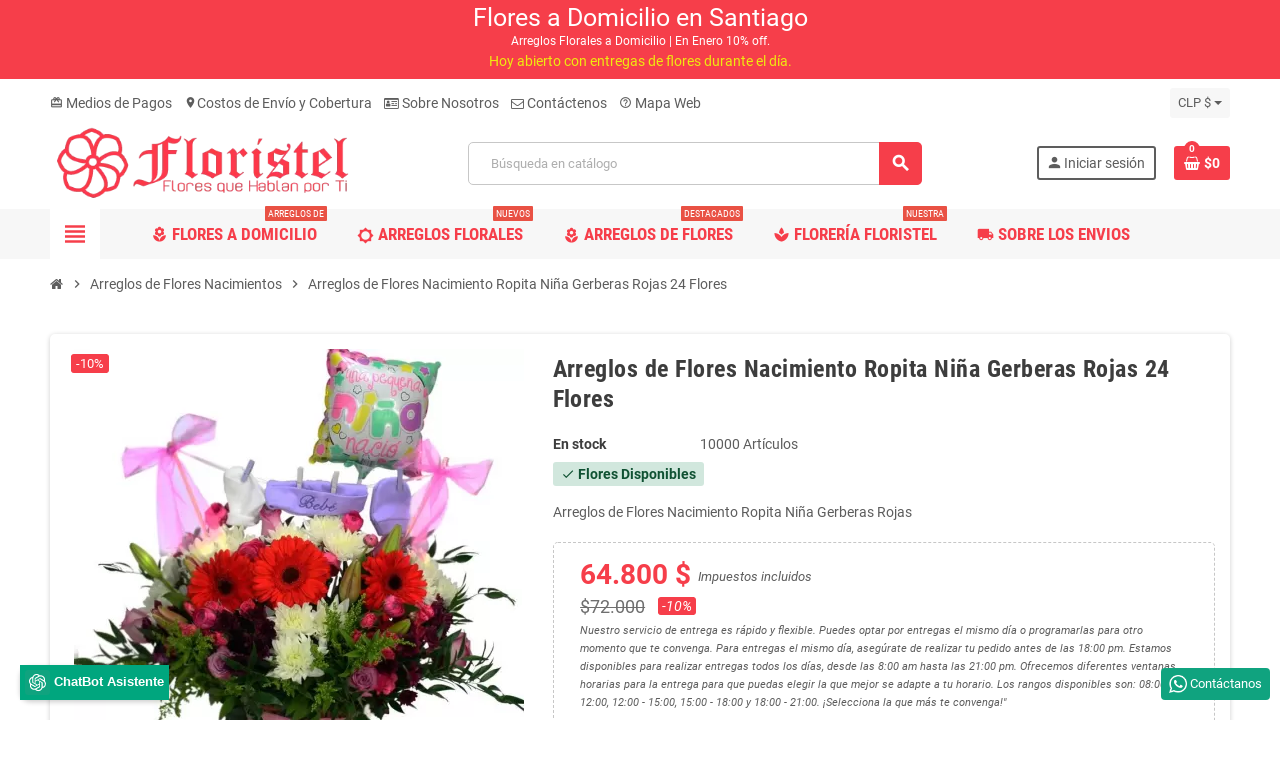

--- FILE ---
content_type: text/html; charset=utf-8
request_url: https://floristel.cl/module/zonemegamenu/menuDropdownContent
body_size: 5864
content:
{"9":"<div class=\"dropdown-wrapper\"><div class=\"dropdown-bgimage\"><\/div><div class=\"dropdown-content acot5  \" data-id-dropdown=\"8\"><div class=\"content-grid acategory-content \"><div class=\"aitem\"><p class=\"category-thumb\"><a href=\"https:\/\/floristel.cl\/tulipanes\" title=\"Tulipanes\"><img class=\"img-fluid brightness-hover\" src=\"https:\/\/floristel.cl\/c\/56-category_medium\/tulipanes.jpg\" alt=\"Tulipanes a Domicilio en Santiago | Tulipanes Frescos y Elegantes\" width=\"200\" height=\"80\"\/><\/a><\/p><p class=\"category-title h5\"><a href=\"https:\/\/floristel.cl\/tulipanes\"><span>Tulipanes<\/span><\/a><\/p><\/div><div class=\"aitem\"><p class=\"category-thumb\"><a href=\"https:\/\/floristel.cl\/ramos-de-rosas-rojas\" title=\"Ramos de Rosas Rojas\"><img class=\"img-fluid brightness-hover\" src=\"https:\/\/floristel.cl\/c\/41-category_medium\/ramos-de-rosas-rojas.jpg\" alt=\"Ramos de Rosas Rojas a Domicilio | Ramos de Rosas Rojas Elegancia Garantizada\" width=\"200\" height=\"80\"\/><\/a><\/p><p class=\"category-title h5\"><a href=\"https:\/\/floristel.cl\/ramos-de-rosas-rojas\"><span>Ramos de Rosas Rojas<\/span><\/a><\/p><\/div><div class=\"aitem\"><p class=\"category-thumb\"><a href=\"https:\/\/floristel.cl\/ramos-de-rosas-rosadas\" title=\"Ramos de Rosas Rosadas\"><img class=\"img-fluid brightness-hover\" src=\"https:\/\/floristel.cl\/c\/43-category_medium\/ramos-de-rosas-rosadas.jpg\" alt=\"Ramos de Rosas Rosadas a Domicilio | Ramos de Rosas Rosadas Elegancia Garantizada.\" width=\"200\" height=\"80\"\/><\/a><\/p><p class=\"category-title h5\"><a href=\"https:\/\/floristel.cl\/ramos-de-rosas-rosadas\"><span>Ramos de Rosas Rosadas<\/span><\/a><\/p><\/div><div class=\"aitem\"><p class=\"category-thumb\"><a href=\"https:\/\/floristel.cl\/ramos-de-rosas-blancas-\" title=\"Ramos de Rosas Blancas\"><img class=\"img-fluid brightness-hover\" src=\"https:\/\/floristel.cl\/c\/39-category_medium\/ramos-de-rosas-blancas-.jpg\" alt=\"Ramos de Rosas Blancas Ramos blancos elegantes para expresar amor y pureza. Perfectos para regalar en ocasiones especiales.\" width=\"200\" height=\"80\"\/><\/a><\/p><p class=\"category-title h5\"><a href=\"https:\/\/floristel.cl\/ramos-de-rosas-blancas-\"><span>Ramos de Rosas Blancas<\/span><\/a><\/p><\/div><div class=\"aitem\"><p class=\"category-thumb\"><a href=\"https:\/\/floristel.cl\/ramos-de-rosas-amarillas\" title=\"Ramos de Rosas Amarillas\"><img class=\"img-fluid brightness-hover\" src=\"https:\/\/floristel.cl\/c\/47-category_medium\/ramos-de-rosas-amarillas.jpg\" alt=\"\ud83c\udf39\ud83c\udf39\ud83c\udf39\ud83c\udf39\ud83c\udf39 Ramos de Rosas Amarillas \ud83c\udf39\ud83c\udf39\ud83c\udf39\ud83c\udf39\ud83c\udf39 Obt\u00e9n hermosos ramos de flores amarillas para hacer sonre\u00edr a tus seres queridos \ud83d\ude0a\u2728 \u00a1Te encantar\u00e1n! \ud83c\udf3c\ud83c\udf3c\ud83c\udf3c\" width=\"200\" height=\"80\"\/><\/a><\/p><p class=\"category-title h5\"><a href=\"https:\/\/floristel.cl\/ramos-de-rosas-amarillas\"><span>Ramos de Rosas Amarillas<\/span><\/a><\/p><\/div><div class=\"aitem\"><p class=\"category-thumb\"><a href=\"https:\/\/floristel.cl\/floreros-con-rosas\" title=\"Floreros con Rosas\"><img class=\"img-fluid brightness-hover\" src=\"https:\/\/floristel.cl\/c\/15-category_medium\/floreros-con-rosas.jpg\" alt=\"Floreros con Rosas a Domicilio | Floreros con Rosas Entregas en Santiago\" width=\"200\" height=\"80\"\/><\/a><\/p><p class=\"category-title h5\"><a href=\"https:\/\/floristel.cl\/floreros-con-rosas\"><span>Floreros con Rosas<\/span><\/a><\/p><\/div><div class=\"aitem\"><p class=\"category-thumb\"><a href=\"https:\/\/floristel.cl\/cajas-de-rosas-rojas\" title=\"Cajas de Rosas Rojas\"><img class=\"img-fluid brightness-hover\" src=\"https:\/\/floristel.cl\/c\/17-category_medium\/cajas-de-rosas-rojas.jpg\" alt=\"Cajas de \ud83c\udf39 rojas \ud83c\udf81 \u00a1Regala amor! \ud83c\udf39 Aprovecha nuestras ofertas \ud83d\udc95\ud83d\udd25. \u00a1Haz feliz a alguien hoy! \ud83e\udd70\ud83d\ude0d#RosasRojas\" width=\"200\" height=\"80\"\/><\/a><\/p><p class=\"category-title h5\"><a href=\"https:\/\/floristel.cl\/cajas-de-rosas-rojas\"><span>Cajas de Rosas Rojas<\/span><\/a><\/p><\/div><div class=\"aitem\"><p class=\"category-thumb\"><a href=\"https:\/\/floristel.cl\/cajas-de-rosas-blancas\" title=\"Cajas de Rosas Blancas\"><img class=\"img-fluid brightness-hover\" src=\"https:\/\/floristel.cl\/c\/18-category_medium\/cajas-de-rosas-blancas.jpg\" alt=\"\ud83d\udc90 Cajas de \ud83c\udf39 blancas \ud83d\udc90 CAjas de rosas blancas a domicilio\" width=\"200\" height=\"80\"\/><\/a><\/p><p class=\"category-title h5\"><a href=\"https:\/\/floristel.cl\/cajas-de-rosas-blancas\"><span>Cajas de Rosas Blancas<\/span><\/a><\/p><\/div><div class=\"aitem\"><p class=\"category-thumb\"><a href=\"https:\/\/floristel.cl\/cajas-de-rosas-rosadas\" title=\"Cajas de Rosas Rosadas\"><img class=\"img-fluid brightness-hover\" src=\"https:\/\/floristel.cl\/c\/27-category_medium\/cajas-de-rosas-rosadas.jpg\" alt=\"\ud83c\udf38 Cajas de \ud83c\udf39 rosadas \ud83c\udf81\u2728 cajas de rosas rosadas a domicilio\" width=\"200\" height=\"80\"\/><\/a><\/p><p class=\"category-title h5\"><a href=\"https:\/\/floristel.cl\/cajas-de-rosas-rosadas\"><span>Cajas de Rosas Rosadas<\/span><\/a><\/p><\/div><div class=\"aitem\"><p class=\"category-thumb\"><a href=\"https:\/\/floristel.cl\/cajas-de-rosas-damasco\" title=\"Cajas de Rosas Damasco\"><img class=\"img-fluid brightness-hover\" src=\"https:\/\/floristel.cl\/c\/28-category_medium\/cajas-de-rosas-damasco.jpg\" alt=\"\ud83c\udf39\ud83c\udf81 Regala encantadoras cajas de rosas Damasco. Perfectas para expresar amor y emociones. \ud83c\udf39\ud83d\udc9d \u00a1Sorprende a tus seres queridos! \ud83c\udf81\u2728\" width=\"200\" height=\"80\"\/><\/a><\/p><p class=\"category-title h5\"><a href=\"https:\/\/floristel.cl\/cajas-de-rosas-damasco\"><span>Cajas de Rosas Damasco<\/span><\/a><\/p><\/div><div class=\"aitem\"><p class=\"category-thumb\"><a href=\"https:\/\/floristel.cl\/cajas-de-rosas-circus\" title=\"Cajas de Rosas Circus\"><img class=\"img-fluid brightness-hover\" src=\"https:\/\/floristel.cl\/c\/29-category_medium\/cajas-de-rosas-circus.jpg\" alt=\"Cajas de Rosas Circus \ud83c\udf39\ud83d\udc83\ud83c\udfaa Descubre nuestras espectaculares cajas de rosas en Circus. \u00a1Ven y enam\u00f3rate de nuestros hermosos arreglos! \ud83e\udd73\u2728\" width=\"200\" height=\"80\"\/><\/a><\/p><p class=\"category-title h5\"><a href=\"https:\/\/floristel.cl\/cajas-de-rosas-circus\"><span>Cajas de Rosas Circus<\/span><\/a><\/p><\/div><div class=\"aitem\"><p class=\"category-thumb\"><a href=\"https:\/\/floristel.cl\/cajas-de-rosas-amarillas\" title=\"Cajas de Rosas Amarillas\"><img class=\"img-fluid brightness-hover\" src=\"https:\/\/floristel.cl\/c\/30-category_medium\/cajas-de-rosas-amarillas.jpg\" alt=\"Cajas de Rosas Amarillas \ud83c\udf3c\ud83d\udce6 Cajas de \ud83c\udf39\ud83c\udf3c amarillas. \ud83c\udf3b Entrega a domicilio \ud83d\ude9a\ud83c\udf3a. \u00a1Sorprende a alguien especial! \ud83d\ude0d\ud83c\udf37\u2728 \u00a1Ordena hoy mismo!\" width=\"200\" height=\"80\"\/><\/a><\/p><p class=\"category-title h5\"><a href=\"https:\/\/floristel.cl\/cajas-de-rosas-amarillas\"><span>Cajas de Rosas Amarillas<\/span><\/a><\/p><\/div><div class=\"aitem\"><p class=\"category-thumb\"><a href=\"https:\/\/floristel.cl\/cajas-de-rosas-mix-rojas-y-blancas\" title=\"Cajas de Rosas Mix Rojas y Blancas\"><img class=\"img-fluid brightness-hover\" src=\"https:\/\/floristel.cl\/c\/38-category_medium\/cajas-de-rosas-mix-rojas-y-blancas.jpg\" alt=\"Cajas de \ud83c\udf39 Mix Rojas y Blancas. \ud83c\udf81\ud83c\udf39 Disponibles en varios tama\u00f1os y dise\u00f1os. \u00a1Regala amor y elegancia! \u2728\ud83d\udc96 Env\u00edo r\u00e1pido y seguro.\" width=\"200\" height=\"80\"\/><\/a><\/p><p class=\"category-title h5\"><a href=\"https:\/\/floristel.cl\/cajas-de-rosas-mix-rojas-y-blancas\"><span>Cajas de Rosas Mix Rojas y Blancas<\/span><\/a><\/p><\/div><div class=\"aitem\"><p class=\"category-thumb\"><a href=\"https:\/\/floristel.cl\/cajas-de-rosas-mix-blancas-y-rosadas\" title=\"Cajas de Rosas Mix Blancas y Rosadas\"><img class=\"img-fluid brightness-hover\" src=\"https:\/\/floristel.cl\/c\/42-category_medium\/cajas-de-rosas-mix-blancas-y-rosadas.jpg\" alt=\"\ud83c\udf39\ud83d\udc90 Hermosas cajas de Rosas Mix Blancas y Rosadas disponibles ahora. \u00a1Regala amor y alegr\u00eda! \ud83c\udf81\ud83d\ude0d\" width=\"200\" height=\"80\"\/><\/a><\/p><p class=\"category-title h5\"><a href=\"https:\/\/floristel.cl\/cajas-de-rosas-mix-blancas-y-rosadas\"><span>Cajas de Rosas Mix Blancas y Rosadas<\/span><\/a><\/p><\/div><div class=\"aitem\"><p class=\"category-thumb\"><a href=\"https:\/\/floristel.cl\/ramos-de-flores\" title=\"Ramos de Flores\"><img class=\"img-fluid brightness-hover\" src=\"https:\/\/floristel.cl\/c\/16-category_medium\/ramos-de-flores.jpg\" alt=\"Ramos de Flores a Domicilio en Santiago | Ramos de Flores Para cada Ocasi\u00f3n\" width=\"200\" height=\"80\"\/><\/a><\/p><p class=\"category-title h5\"><a href=\"https:\/\/floristel.cl\/ramos-de-flores\"><span>Ramos de Flores<\/span><\/a><\/p><\/div><div class=\"aitem\"><p class=\"category-thumb\"><a href=\"https:\/\/floristel.cl\/ramos-de-novia\" title=\"Ramos de Novia\"><img class=\"img-fluid brightness-hover\" src=\"https:\/\/floristel.cl\/c\/55-category_medium\/ramos-de-novia.jpg\" alt=\"Ramos de Novia ? \u00a1Embellece tu d\u00eda especial con hermosos arreglos florales! ?\" width=\"200\" height=\"80\"\/><\/a><\/p><p class=\"category-title h5\"><a href=\"https:\/\/floristel.cl\/ramos-de-novia\"><span>Ramos de Novia<\/span><\/a><\/p><\/div><div class=\"aitem\"><p class=\"category-thumb\"><a href=\"https:\/\/floristel.cl\/floreros-con-flores\" title=\"Floreros con Flores\"><img class=\"img-fluid brightness-hover\" src=\"https:\/\/floristel.cl\/c\/33-category_medium\/floreros-con-flores.jpg\" alt=\"\ud83c\udf38\ud83c\udffa Floreros con Flores \ud83c\udf3a\ud83c\udffa \u00a1Agrega color y alegr\u00eda a tu hogar con estos lindos arreglos! \ud83c\udf3c\ud83c\udf37\ud83c\udf3c \u00a1Decora con estilo! \ud83c\udf38\ud83c\udf3a\ud83c\udf38\ud83c\udffa\" width=\"200\" height=\"80\"\/><\/a><\/p><p class=\"category-title h5\"><a href=\"https:\/\/floristel.cl\/floreros-con-flores\"><span>Floreros con Flores<\/span><\/a><\/p><\/div><div class=\"aitem\"><p class=\"category-thumb\"><a href=\"https:\/\/floristel.cl\/canastillos-con-rosas\" title=\"Canastillos Con Rosas\"><img class=\"img-fluid brightness-hover\" src=\"https:\/\/floristel.cl\/c\/37-category_medium\/canastillos-con-rosas.jpg\" alt=\"\ud83c\udf39\ud83e\uddfa Los canastillos con rosas son hermosas opciones de regalo. \ud83c\udf81\ud83c\udf3c Ideal para expresar amor y alegr\u00eda en ocasiones especiales. \u2728\ud83d\udc8c \u00a1Sorprende a alguien hoy! \ud83d\udc90\u2764\ufe0f\" width=\"200\" height=\"80\"\/><\/a><\/p><p class=\"category-title h5\"><a href=\"https:\/\/floristel.cl\/canastillos-con-rosas\"><span>Canastillos Con Rosas<\/span><\/a><\/p><\/div><div class=\"aitem\"><p class=\"category-thumb\"><a href=\"https:\/\/floristel.cl\/canastillos-con-flores\" title=\"Canastillos Con Flores\"><img class=\"img-fluid brightness-hover\" src=\"https:\/\/floristel.cl\/c\/36-category_medium\/canastillos-con-flores.jpg\" alt=\"\ud83c\udf3c\ud83c\udf38\u00a1Decora tus espacios con canastillos llenos de flores!\ud83c\udf3a\ud83c\udf37Dale vida y color a tu hogar con el aroma y la belleza de la naturaleza. \ud83c\udfe1\u2728\ud83c\udf3c\ud83c\udf38\" width=\"200\" height=\"80\"\/><\/a><\/p><p class=\"category-title h5\"><a href=\"https:\/\/floristel.cl\/canastillos-con-flores\"><span>Canastillos Con Flores<\/span><\/a><\/p><\/div><\/div><\/div><\/div>","10":"<div class=\"dropdown-wrapper\"><div class=\"dropdown-bgimage\"><\/div><div class=\"dropdown-content acot5  \" data-id-dropdown=\"9\"><div class=\"ahtml-content typo\"><h1 style=\"text-align: justify;\"><span style=\"color: #f25252;\">Qui\u00e9nes Somos: Floristel.cl<\/span>\u00a0<\/h1><h1 style=\"text-align: justify;\">Tu Opci\u00f3n de Flores a Domicilio en Santiago de Chile<\/h1><p style=\"text-align: justify;\">En Floristel.cl, nos enorgullecemos de ser tu destino confiable para expresar emociones y alegrar momentos especiales a trav\u00e9s de hermosos arreglos florales. Somos una florister\u00eda con pasi\u00f3n por las flores y una dedicaci\u00f3n inquebrantable para brindar el mejor servicio de entrega a domicilio en Santiago de Chile. Nuestra misi\u00f3n es convertir cada entrega en un gesto significativo y memorias inolvidables.<\/p><h2 style=\"text-align: justify;\">Nuestra Pasi\u00f3n por las Flores<\/h2><p style=\"text-align: justify;\">Cada flor cuenta una historia, y en Floristel.cl, creemos en el poder de esas historias para conectar corazones. Nuestra pasi\u00f3n por las flores nos impulsa a seleccionar cuidadosamente cada p\u00e9talo y hoja para crear arreglos que transmitan emociones genuinas, desde la alegr\u00eda desbordante de los cumplea\u00f1os hasta la elegancia serena de los momentos conmemorativos.<\/p><h2 style=\"text-align: justify;\">Compromiso con la Calidad<\/h2><p style=\"text-align: justify;\">Entendemos la importancia de la calidad en cada detalle. Por eso, trabajamos en estrecha colaboraci\u00f3n con los mejores cultivadores y proveedores de flores, asegurando que cada arreglo sea una obra de arte fresca y deslumbrante. Nuestro equipo de dise\u00f1adores florales expertos se esfuerza por crear composiciones \u00fanicas que reflejen la belleza natural de las flores.<\/p><h2 style=\"text-align: justify;\">Entregas a Domicilio en Santiago de Chile<\/h2><p style=\"text-align: justify;\">En Floristel.cl, comprendemos lo significativo que es el tiempo y la puntualidad, especialmente en ocasiones especiales. Nuestro servicio de entrega a domicilio en Santiago de Chile se compromete a llevar tus sentimientos justo a la puerta de tus seres queridos en el momento adecuado. Ya sea un ramo para expresar amor, un arreglo para felicitar o una corona para honrar, estamos aqu\u00ed para garantizar que tu gesto llegue con impacto y emoci\u00f3n.<\/p><h2 style=\"text-align: justify;\">Variedad para Todas las Ocasiones<\/h2><p style=\"text-align: justify;\">No importa la ocasi\u00f3n, tenemos el arreglo floral perfecto para transmitir tus sentimientos. Desde aniversarios y graduaciones hasta nacimientos y disculpas, nuestra colecci\u00f3n vers\u00e1til de arreglos florales abarca todo el espectro de emociones humanas. Cada dise\u00f1o es una manifestaci\u00f3n art\u00edstica de tus deseos y pensamientos, listo para iluminar el d\u00eda de alguien.<\/p><h2 style=\"text-align: justify;\">Experencia Personalizada<\/h2><p style=\"text-align: justify;\">En Floristel.cl, comprendemos que cada cliente es \u00fanico, al igual que cada flor. Nuestro equipo se compromete a brindar una experiencia de compra personalizada, escuchando tus preferencias y necesidades para crear arreglos que reflejen tu estilo y mensaje. Tu satisfacci\u00f3n es nuestra prioridad, y nos esforzamos por superar tus expectativas en cada interacci\u00f3n.<\/p><p style=\"text-align: justify;\">En Floristel.cl, no solo vendemos flores; creamos conexiones, compartimos momentos y cultivamos alegr\u00eda a trav\u00e9s de nuestros arreglos florales excepcionales. \u00danete a nosotros en este viaje de belleza floral y expresi\u00f3n emocional.<\/p><\/div><\/div><\/div>","11":"<div class=\"dropdown-wrapper\"><div class=\"dropdown-bgimage\"><\/div><div class=\"dropdown-content acot5  \" data-id-dropdown=\"10\"><div class=\"content-grid acategory-content yesimage-nosub\"><div class=\"aitem\"><p class=\"category-thumb\"><a href=\"https:\/\/floristel.cl\/ramos-de-novia\" title=\"Ramos de Novia\"><img class=\"img-fluid brightness-hover\" src=\"https:\/\/floristel.cl\/c\/55-category_medium\/ramos-de-novia.jpg\" alt=\"Ramos de Novia ? \u00a1Embellece tu d\u00eda especial con hermosos arreglos florales! ?\" width=\"200\" height=\"80\"\/><\/a><\/p><p class=\"category-title h5\"><a href=\"https:\/\/floristel.cl\/ramos-de-novia\"><span>Ramos de Novia<\/span><\/a><\/p><\/div><div class=\"aitem\"><p class=\"category-thumb\"><a href=\"https:\/\/floristel.cl\/floreros-con-flores\" title=\"Floreros con Flores\"><img class=\"img-fluid brightness-hover\" src=\"https:\/\/floristel.cl\/c\/33-category_medium\/floreros-con-flores.jpg\" alt=\"\ud83c\udf38\ud83c\udffa Floreros con Flores \ud83c\udf3a\ud83c\udffa \u00a1Agrega color y alegr\u00eda a tu hogar con estos lindos arreglos! \ud83c\udf3c\ud83c\udf37\ud83c\udf3c \u00a1Decora con estilo! \ud83c\udf38\ud83c\udf3a\ud83c\udf38\ud83c\udffa\" width=\"200\" height=\"80\"\/><\/a><\/p><p class=\"category-title h5\"><a href=\"https:\/\/floristel.cl\/floreros-con-flores\"><span>Floreros con Flores<\/span><\/a><\/p><\/div><div class=\"aitem\"><p class=\"category-thumb\"><a href=\"https:\/\/floristel.cl\/canastillos-con-rosas\" title=\"Canastillos Con Rosas\"><img class=\"img-fluid brightness-hover\" src=\"https:\/\/floristel.cl\/c\/37-category_medium\/canastillos-con-rosas.jpg\" alt=\"\ud83c\udf39\ud83e\uddfa Los canastillos con rosas son hermosas opciones de regalo. \ud83c\udf81\ud83c\udf3c Ideal para expresar amor y alegr\u00eda en ocasiones especiales. \u2728\ud83d\udc8c \u00a1Sorprende a alguien hoy! \ud83d\udc90\u2764\ufe0f\" width=\"200\" height=\"80\"\/><\/a><\/p><p class=\"category-title h5\"><a href=\"https:\/\/floristel.cl\/canastillos-con-rosas\"><span>Canastillos Con Rosas<\/span><\/a><\/p><\/div><div class=\"aitem\"><p class=\"category-thumb\"><a href=\"https:\/\/floristel.cl\/canastillos-con-flores\" title=\"Canastillos Con Flores\"><img class=\"img-fluid brightness-hover\" src=\"https:\/\/floristel.cl\/c\/36-category_medium\/canastillos-con-flores.jpg\" alt=\"\ud83c\udf3c\ud83c\udf38\u00a1Decora tus espacios con canastillos llenos de flores!\ud83c\udf3a\ud83c\udf37Dale vida y color a tu hogar con el aroma y la belleza de la naturaleza. \ud83c\udfe1\u2728\ud83c\udf3c\ud83c\udf38\" width=\"200\" height=\"80\"\/><\/a><\/p><p class=\"category-title h5\"><a href=\"https:\/\/floristel.cl\/canastillos-con-flores\"><span>Canastillos Con Flores<\/span><\/a><\/p><\/div><div class=\"aitem\"><p class=\"category-thumb\"><a href=\"https:\/\/floristel.cl\/arreglos-de-flores-condolencias\" title=\"Arreglos de Flores Condolencias\"><img class=\"img-fluid brightness-hover\" src=\"https:\/\/floristel.cl\/c\/20-category_medium\/arreglos-de-flores-condolencias.jpg\" alt=\"Arreglos de Flores para Condolencias a Domicilio en Santiago, Flores para Condolencias\" width=\"200\" height=\"80\"\/><\/a><\/p><p class=\"category-title h5\"><a href=\"https:\/\/floristel.cl\/arreglos-de-flores-condolencias\"><span>Arreglos de Flores Condolencias<\/span><\/a><\/p><\/div><div class=\"aitem\"><p class=\"category-thumb\"><a href=\"https:\/\/floristel.cl\/arreglos-de-flores-cumpleanos\" title=\"Arreglos de Flores Cumplea\u00f1os\"><img class=\"img-fluid brightness-hover\" src=\"https:\/\/floristel.cl\/c\/21-category_medium\/arreglos-de-flores-cumpleanos.jpg\" alt=\"\ud83c\udf81 \u00a1Arreglos florales para cumplea\u00f1os! \ud83c\udf38\ud83d\udc90 Sorprende con hermosas flores en su d\u00eda especial. \ud83c\udf89\ud83e\udd73 \u00a1Regala alegr\u00eda y color! \ud83c\udf3b\ud83c\udf37 Entrega a domicilio en toda la ciudad. \ud83d\ude9a\ud83c\udfe0 \u00a1Ordena ahora! \ud83d\ude0a\ud83c\udf88\" width=\"200\" height=\"80\"\/><\/a><\/p><p class=\"category-title h5\"><a href=\"https:\/\/floristel.cl\/arreglos-de-flores-cumpleanos\"><span>Arreglos de Flores Cumplea\u00f1os<\/span><\/a><\/p><\/div><div class=\"aitem\"><p class=\"category-thumb\"><a href=\"https:\/\/floristel.cl\/arreglos-de-flores-aniversarios\" title=\"Arreglos de Flores Aniversarios\"><img class=\"img-fluid brightness-hover\" src=\"https:\/\/floristel.cl\/c\/32-category_medium\/arreglos-de-flores-aniversarios.jpg\" alt=\"\ud83c\udf3a\ud83c\udf89 \u00a1Celebra tu aniversario con elegantes arreglos florales! \ud83c\udf89\ud83c\udf3a \u00a1Regala alegr\u00eda y amor a tu pareja en este d\u00eda especial! \ud83d\udc90\ud83d\udc96 Vis\u00edtanos hoy mismo.\" width=\"200\" height=\"80\"\/><\/a><\/p><p class=\"category-title h5\"><a href=\"https:\/\/floristel.cl\/arreglos-de-flores-aniversarios\"><span>Arreglos de Flores Aniversarios<\/span><\/a><\/p><\/div><div class=\"aitem\"><p class=\"category-thumb\"><a href=\"https:\/\/floristel.cl\/arreglos-de-flores-nacimientos\" title=\"Arreglos de Flores Nacimientos\"><img class=\"img-fluid brightness-hover\" src=\"https:\/\/floristel.cl\/c\/31-category_medium\/arreglos-de-flores-nacimientos.jpg\" alt=\"Arreglos de Flores para Nacimientos | Flores para Nacimientos a Domicilio en Santiago\" width=\"200\" height=\"80\"\/><\/a><\/p><p class=\"category-title h5\"><a href=\"https:\/\/floristel.cl\/arreglos-de-flores-nacimientos\"><span>Arreglos de Flores Nacimientos<\/span><\/a><\/p><\/div><div class=\"aitem\"><p class=\"category-thumb\"><a href=\"https:\/\/floristel.cl\/bombones-de-chocolate\" title=\"Bombones de Chocolate\"><img class=\"img-fluid brightness-hover\" src=\"https:\/\/floristel.cl\/c\/22-category_medium\/bombones-de-chocolate.jpg\" alt=\"\ud83c\udf6b Bombones de Chocolate \ud83c\udf6c \u00a1Deliciosos y tentadores! Un placer irresistible para endulzar tus momentos. \ud83e\udd70 #chocolate #dulces\" width=\"200\" height=\"80\"\/><\/a><\/p><p class=\"category-title h5\"><a href=\"https:\/\/floristel.cl\/bombones-de-chocolate\"><span>Bombones de Chocolate<\/span><\/a><\/p><\/div><div class=\"aitem\"><p class=\"category-thumb\"><a href=\"https:\/\/floristel.cl\/licores-vinos-y-champagnes\" title=\"Licores Vinos y Champagnes\"><img class=\"img-fluid brightness-hover\" src=\"https:\/\/floristel.cl\/c\/34-category_medium\/licores-vinos-y-champagnes.jpg\" alt=\"\ud83c\udf77\ud83c\udf7e Licores, vinos y champagnes \ud83e\udd42 \u00a1La mejor selecci\u00f3n para tus celebraciones! \ud83c\udf89 Descubre nuestra amplia variedad de bebidas de calidad. \ud83c\udf47\ud83c\udf7e\u2728 \u00a1Salud! \ud83e\udd42\" width=\"200\" height=\"80\"\/><\/a><\/p><p class=\"category-title h5\"><a href=\"https:\/\/floristel.cl\/licores-vinos-y-champagnes\"><span>Licores Vinos y Champagnes<\/span><\/a><\/p><\/div><div class=\"aitem\"><p class=\"category-thumb\"><a href=\"https:\/\/floristel.cl\/peluches\" title=\"Peluches\"><img class=\"img-fluid brightness-hover\" src=\"https:\/\/floristel.cl\/c\/26-category_medium\/peluches.jpg\" alt=\"\ud83e\uddf8 Los peluches son adorables y suaves \ud83d\udc3b \u00a1Me encantan! \ud83d\udc95\" width=\"200\" height=\"80\"\/><\/a><\/p><p class=\"category-title h5\"><a href=\"https:\/\/floristel.cl\/peluches\"><span>Peluches<\/span><\/a><\/p><\/div><div class=\"aitem\"><p class=\"category-thumb\"><a href=\"https:\/\/floristel.cl\/globos-para-la-ocasion\" title=\"Globos para la Ocasi\u00f3n\"><img class=\"img-fluid brightness-hover\" src=\"https:\/\/floristel.cl\/c\/23-category_medium\/globos-para-la-ocasion.jpg\" alt=\"\ud83c\udf88\ud83c\udf89 \u00a1Los globos perfectos para cualquier ocasi\u00f3n! \ud83e\udd73\ud83c\udf8a \u00a1Agrega alegr\u00eda y diversi\u00f3n con nuestros coloridos globos! \ud83c\udf08\ud83c\udf88 \u00a1Celebremos juntos! \ud83c\udf89\ud83e\udd73\" width=\"200\" height=\"80\"\/><\/a><\/p><p class=\"category-title h5\"><a href=\"https:\/\/floristel.cl\/globos-para-la-ocasion\"><span>Globos para la Ocasi\u00f3n<\/span><\/a><\/p><\/div><div class=\"aitem\"><p class=\"category-thumb\"><a href=\"https:\/\/floristel.cl\/arreglos-de-flores-dia-de-la-mujer\" title=\"Arreglos de flores D\u00eda de la Mujer\"><img class=\"img-fluid brightness-hover\" src=\"https:\/\/floristel.cl\/c\/52-category_medium\/arreglos-de-flores-dia-de-la-mujer.jpg\" alt=\"\ud83c\udf38 \u00a1Celebra el D\u00eda de la Mujer con hermosos arreglos de flores! \ud83c\udf37 Sorprende a las mujeres especiales en tu vida con este regalo \u00fanico. \ud83c\udf81\ud83d\udc90\u2728\" width=\"200\" height=\"80\"\/><\/a><\/p><p class=\"category-title h5\"><a href=\"https:\/\/floristel.cl\/arreglos-de-flores-dia-de-la-mujer\"><span>Arreglos de flores D\u00eda de la Mujer<\/span><\/a><\/p><\/div><div class=\"aitem\"><p class=\"category-thumb\"><a href=\"https:\/\/floristel.cl\/flores-d\u00eda-de-la-secretaria\" title=\"Flores d\u00eda de la Secretaria\"><img class=\"img-fluid brightness-hover\" src=\"https:\/\/floristel.cl\/c\/49-category_medium\/flores-d\u00eda-de-la-secretaria.jpg\" alt=\"\ud83c\udf3c \u00a1Celebra el d\u00eda de la Secretaria con hermosos arreglos de flores! \ud83c\udf38\ud83c\udf3a\ud83c\udf3c Homenajea su dedicaci\u00f3n y agrad\u00e9celes su trabajo incansable. \ud83d\ude4f\ud83d\udc90 \u00a1Ordena ahora y sorpr\u00e9ndelas! \ud83c\udf89\ud83d\ude0a #D\u00edaDeLaSecretaria\" width=\"200\" height=\"80\"\/><\/a><\/p><p class=\"category-title h5\"><a href=\"https:\/\/floristel.cl\/flores-d\u00eda-de-la-secretaria\"><span>Flores d\u00eda de la Secretaria<\/span><\/a><\/p><\/div><div class=\"aitem\"><p class=\"category-thumb\"><a href=\"https:\/\/floristel.cl\/arreglos-de-flores-dia-del-amor\" title=\"Arreglos de Flores D\u00eda del Amor\"><img class=\"img-fluid brightness-hover\" src=\"https:\/\/floristel.cl\/c\/50-category_medium\/arreglos-de-flores-dia-del-amor.jpg\" alt=\"\ud83c\udf39 Hermosos arreglos de flores para el D\u00eda del Amor \u2764\ufe0f \u00a1Sorprende a tu ser querido con un regalo floral \u00fanico! \ud83c\udf37\ud83c\udf3a\ud83c\udf3c Entrega a domicilio disponible. \ud83d\ude9a\ud83d\udc95 #AmorConFlores\" width=\"200\" height=\"80\"\/><\/a><\/p><p class=\"category-title h5\"><a href=\"https:\/\/floristel.cl\/arreglos-de-flores-dia-del-amor\"><span>Arreglos de Flores D\u00eda del Amor<\/span><\/a><\/p><\/div><div class=\"aitem\"><p class=\"category-thumb\"><a href=\"https:\/\/floristel.cl\/arreglos-de-flores-dia-de-la-madre\" title=\"Arreglos de Flores D\u00eda de la Madre\"><img class=\"img-fluid brightness-hover\" src=\"https:\/\/floristel.cl\/c\/51-category_medium\/arreglos-de-flores-dia-de-la-madre.jpg\" alt=\"\ud83c\udf38 Regala un hermoso arreglo de flores para el D\u00eda de la Madre. Hazla sentir especial y llena de amor. \ud83d\udc90\u2728 \u00a1Sorpr\u00e9ndela ahora! \ud83c\udf81\ud83c\udf37\" width=\"200\" height=\"80\"\/><\/a><\/p><p class=\"category-title h5\"><a href=\"https:\/\/floristel.cl\/arreglos-de-flores-dia-de-la-madre\"><span>Arreglos de Flores D\u00eda de la Madre<\/span><\/a><\/p><\/div><div class=\"aitem\"><p class=\"category-thumb\"><a href=\"https:\/\/floristel.cl\/regalos-dia-del-padre\" title=\"Regalos d\u00eda del Padre\"><img class=\"img-fluid brightness-hover\" src=\"https:\/\/floristel.cl\/c\/53-category_medium\/regalos-dia-del-padre.jpg\" alt=\"\ud83c\udf81 Sorprende a pap\u00e1 en su d\u00eda con regalos especiales \ud83d\udc68\u200d\ud83d\udc67\u200d\ud83d\udc66 Personaliza una taza \ud83c\udf75, elige una camiseta \ud83d\udc55 o reg\u00e1lale una experiencia inolvidable \ud83d\udcab \u00a1Felicidades a todos los pap\u00e1s! \ud83c\udf89\" width=\"200\" height=\"80\"\/><\/a><\/p><p class=\"category-title h5\"><a href=\"https:\/\/floristel.cl\/regalos-dia-del-padre\"><span>Regalos d\u00eda del Padre<\/span><\/a><\/p><\/div><\/div><\/div><\/div>","12":"<div class=\"dropdown-wrapper\"><div class=\"dropdown-bgimage\"><\/div><div class=\"dropdown-content acot5  \" data-id-dropdown=\"13\"><div class=\"ahtml-content typo\"><h5 style=\"box-sizing: border-box; line-height: normal; margin-bottom: 0.5rem; margin-top: 0px; font-size: 1.01562rem; color: #3d3d3d; font-family: 'Roboto Condensed', sans-serif; letter-spacing: 0.02em; background-color: #ffffff; outline: none !important;\">Informaci\u00f3n Sobre los Env\u00edos -\u00a0<a href=\"https:\/\/floristel.cl\/entrega\" style=\"box-sizing: border-box; color: #f63e4a; text-decoration-line: none; outline: none !important;\">Ver mas<\/a><\/h5><p style=\"box-sizing: border-box; margin-bottom: 0.625rem; margin-top: 0px; color: #5d5d5d; font-family: Roboto, sans-serif; font-size: 14px; background-color: #ffffff; outline: none !important;\"><\/p><p style=\"box-sizing: border-box; margin-bottom: 0.625rem; margin-top: 0px; color: #5d5d5d; font-family: Roboto, sans-serif; font-size: 14px; background-color: #ffffff; outline: none !important;\"><span class=\"material-icons\" style=\"box-sizing: border-box; overflow-wrap: normal; -webkit-font-smoothing: antialiased; text-rendering: optimizelegibility; font-feature-settings: 'liga'; direction: ltr; display: inline-block; font-family: 'Material Icons'; font-size: inherit; vertical-align: middle; text-wrap-mode: nowrap; width: 1em; height: 1em; line-height: 1; color: red; outline: none !important;\">local_shipping<\/span>\u00a0Programa tu env\u00edo para hoy u otro d\u00eda.<\/p><p style=\"box-sizing: border-box; margin-bottom: 0.625rem; margin-top: 0px; color: #5d5d5d; font-family: Roboto, sans-serif; font-size: 14px; background-color: #ffffff; outline: none !important;\"><span class=\"material-icons\" style=\"box-sizing: border-box; overflow-wrap: normal; -webkit-font-smoothing: antialiased; text-rendering: optimizelegibility; font-feature-settings: 'liga'; direction: ltr; display: inline-block; font-family: 'Material Icons'; font-size: inherit; vertical-align: middle; text-wrap-mode: nowrap; width: 1em; height: 1em; line-height: 1; color: red; outline: none !important;\">monetization_on<\/span>\u00a0Costos de Env\u00edo en Santiago: $5000; en Comunas Rurales: $8000.<\/p><p style=\"box-sizing: border-box; margin-bottom: 0.625rem; margin-top: 0px; color: #5d5d5d; font-family: Roboto, sans-serif; font-size: 14px; background-color: #ffffff; outline: none !important;\"><span class=\"material-icons\" style=\"box-sizing: border-box; overflow-wrap: normal; -webkit-font-smoothing: antialiased; text-rendering: optimizelegibility; font-feature-settings: 'liga'; direction: ltr; display: inline-block; font-family: 'Material Icons'; font-size: inherit; vertical-align: middle; text-wrap-mode: nowrap; width: 1em; height: 1em; line-height: 1; color: red; outline: none !important;\">event<\/span>\u00a0Entregas todos los d\u00edas de 8:00 a 21:00 horas.<\/p><p style=\"box-sizing: border-box; margin-bottom: 0.625rem; margin-top: 0px; color: #5d5d5d; font-family: Roboto, sans-serif; font-size: 14px; background-color: #ffffff; outline: none !important;\"><span class=\"material-icons\" style=\"box-sizing: border-box; overflow-wrap: normal; -webkit-font-smoothing: antialiased; text-rendering: optimizelegibility; font-feature-settings: 'liga'; direction: ltr; display: inline-block; font-family: 'Material Icons'; font-size: inherit; vertical-align: middle; text-wrap-mode: nowrap; width: 1em; height: 1em; line-height: 1; color: red; outline: none !important;\">access_time<\/span>\u00a0Los rangos disponibles son: 08:00 - 12:00, 12:00 - 15:00, 15:00 - 18:00 y 18:00 - 21:00.<\/p><p style=\"box-sizing: border-box; margin-bottom: 0.625rem; margin-top: 0px; color: #5d5d5d; font-family: Roboto, sans-serif; font-size: 14px; background-color: #ffffff; outline: none !important;\"><span class=\"material-icons\" style=\"box-sizing: border-box; overflow-wrap: normal; -webkit-font-smoothing: antialiased; text-rendering: optimizelegibility; font-feature-settings: 'liga'; direction: ltr; display: inline-block; font-family: 'Material Icons'; font-size: inherit; vertical-align: middle; text-wrap-mode: nowrap; width: 1em; height: 1em; line-height: 1; color: red; outline: none !important;\">assignment_turned_in<\/span>\u00a0Se reciben pedidos hasta las 18:00 horas para entrega el mismo d\u00eda.<\/p><p style=\"box-sizing: border-box; margin-bottom: 0.625rem; margin-top: 0px; color: #5d5d5d; font-family: Roboto, sans-serif; font-size: 14px; background-color: #ffffff; outline: none !important;\"><br style=\"box-sizing: border-box; outline: none !important;\"\/><br style=\"box-sizing: border-box; outline: none !important;\"\/><\/p><h5 style=\"box-sizing: border-box; line-height: normal; margin-bottom: 0.5rem; margin-top: 0px; font-size: 1.01562rem; color: #3d3d3d; font-family: 'Roboto Condensed', sans-serif; letter-spacing: 0.02em; background-color: #ffffff; outline: none !important;\">Detalles Personalizados: Tarjeta y Fotoconfirmaci\u00f3n<\/h5><p style=\"box-sizing: border-box; margin-bottom: 0.625rem; margin-top: 0px; color: #5d5d5d; font-family: Roboto, sans-serif; font-size: 14px; background-color: #ffffff; outline: none !important;\"><span class=\"material-icons\" style=\"box-sizing: border-box; overflow-wrap: normal; -webkit-font-smoothing: antialiased; text-rendering: optimizelegibility; font-feature-settings: 'liga'; direction: ltr; display: inline-block; font-family: 'Material Icons'; font-size: inherit; vertical-align: middle; text-wrap-mode: nowrap; width: 1em; height: 1em; line-height: 1; color: red; outline: none !important;\">email<\/span>\u00a0Todos nuestros arreglos florales incluyen una tarjeta personalizada con tu mensaje impreso.<\/p><p style=\"box-sizing: border-box; margin-bottom: 0.625rem; margin-top: 0px; color: #5d5d5d; font-family: Roboto, sans-serif; font-size: 14px; background-color: #ffffff; outline: none !important;\"><span class=\"material-icons\" style=\"box-sizing: border-box; overflow-wrap: normal; -webkit-font-smoothing: antialiased; text-rendering: optimizelegibility; font-feature-settings: 'liga'; direction: ltr; display: inline-block; font-family: 'Material Icons'; font-size: inherit; vertical-align: middle; text-wrap-mode: nowrap; width: 1em; height: 1em; line-height: 1; color: red; outline: none !important;\">photo_camera<\/span>\u00a0Todos los arreglos se entregan con fotoconfirmaci\u00f3n: recibir\u00e1s una foto de tu producto cuando se realice la entrega.<\/p><\/div><\/div><\/div>","13":"<div class=\"dropdown-wrapper\"><div class=\"dropdown-bgimage\"><\/div><div class=\"dropdown-content acot5  \" data-id-dropdown=\"12\"><div class=\"content-grid aproduct-content\"><article class=\"aitem\"><div class=\"product-container\"><div class=\"product-thumbnail\"><a href=\"https:\/\/floristel.cl\/floreros-con-rosas\/florero-de-24-rosas-rojas\"><img src=  \"https:\/\/floristel.cl\/889-home_default\/florero-de-24-rosas-rojas.jpg\" alt=  \"Florero de 24 Rosas Rojas\" title=  \"Florero de 24 Rosas Rojas\" class=  \"img-fluid brightness-hover\" width=  \"280\" height=  \"280\"><\/a><\/div><div class=\"product-name\"><a href=\"https:\/\/floristel.cl\/floreros-con-rosas\/florero-de-24-rosas-rojas\">Florero de 24 Rosas Rojas<\/a><\/div><div class=\"product-price-and-shipping d-flex flex-wrap align-items-center justify-content-center\"><span class=\"price product-price\">$59.400<\/span><span class=\"regular-price\">$66.000<\/span><\/div><\/div><\/article><article class=\"aitem\"><div class=\"product-container\"><div class=\"product-thumbnail\"><a href=\"https:\/\/floristel.cl\/floreros-con-rosas\/florero-de-24-rosas-rojas-y-10-liliums\"><img src=  \"https:\/\/floristel.cl\/941-home_default\/florero-de-24-rosas-rojas-y-10-liliums.jpg\" alt=  \"Florero de 24 Rosas Rojas y Liliums\" title=  \"Florero de 24 Rosas Rojas y 10 Liliums\" class=  \"img-fluid brightness-hover\" width=  \"280\" height=  \"280\"><\/a><\/div><div class=\"product-name\"><a href=\"https:\/\/floristel.cl\/floreros-con-rosas\/florero-de-24-rosas-rojas-y-10-liliums\">Florero de 24 Rosas Rojas y 10 Liliums<\/a><\/div><div class=\"product-price-and-shipping d-flex flex-wrap align-items-center justify-content-center\"><span class=\"price product-price\">$77.400<\/span><span class=\"regular-price\">$86.000<\/span><\/div><\/div><\/article><article class=\"aitem\"><div class=\"product-container\"><div class=\"product-thumbnail\"><a href=\"https:\/\/floristel.cl\/floreros-con-flores\/florero-de-24-rosas-rojas-y-rosadas-y-10-liliums-blancos-mas-flores-mix\"><img src=  \"https:\/\/floristel.cl\/1287-home_default\/florero-de-24-rosas-rojas-y-rosadas-y-10-liliums-blancos-mas-flores-mix.jpg\" alt=  \"Florero de 24 Rosas Rojas y Rosadas y 10 Liliums blancos m\u00e1s flores mix\" title=  \"Florero de 24 Rosas Rojas y Rosadas y 10 Liliums blancos m\u00e1s flores mix\" class=  \"img-fluid brightness-hover\" width=  \"280\" height=  \"280\"><\/a><\/div><div class=\"product-name\"><a href=\"https:\/\/floristel.cl\/floreros-con-flores\/florero-de-24-rosas-rojas-y-rosadas-y-10-liliums-blancos-mas-flores-mix\">Florero de 24 Rosas Rojas y Rosadas y 10 Liliums blancos m\u00e1s flores mix<\/a><\/div><div class=\"product-price-and-shipping d-flex flex-wrap align-items-center justify-content-center\"><span class=\"price product-price\">$77.400<\/span><span class=\"regular-price\">$86.000<\/span><\/div><\/div><\/article><article class=\"aitem\"><div class=\"product-container\"><div class=\"product-thumbnail\"><a href=\"https:\/\/floristel.cl\/floreros-con-rosas\/florero-de-12-rosas-rojas\"><img src=  \"https:\/\/floristel.cl\/885-home_default\/florero-de-12-rosas-rojas.jpg\" alt=  \"Florero de 12 Rosas Rojas\" title=  \"Florero de 12 Rosas Rojas\" class=  \"img-fluid brightness-hover\" width=  \"280\" height=  \"280\"><\/a><\/div><div class=\"product-name\"><a href=\"https:\/\/floristel.cl\/floreros-con-rosas\/florero-de-12-rosas-rojas\">Florero de 12 Rosas Rojas<\/a><\/div><div class=\"product-price-and-shipping d-flex flex-wrap align-items-center justify-content-center\"><span class=\"price product-price\">$37.800<\/span><span class=\"regular-price\">$42.000<\/span><\/div><\/div><\/article><article class=\"aitem\"><div class=\"product-container\"><div class=\"product-thumbnail\"><a href=\"https:\/\/floristel.cl\/floreros-con-rosas\/florero-de-24-rosas-rojas-y-blancas\"><img src=  \"https:\/\/floristel.cl\/1453-home_default\/florero-de-24-rosas-rojas-y-blancas.jpg\" alt=  \"Florero de 24 Rosas Rojas y Blancas\" title=  \"Florero de 24 Rosas Rojas y Blancas\" class=  \"img-fluid brightness-hover\" width=  \"280\" height=  \"280\"><\/a><\/div><div class=\"product-name\"><a href=\"https:\/\/floristel.cl\/floreros-con-rosas\/florero-de-24-rosas-rojas-y-blancas\">Florero de 24 Rosas Rojas y Blancas<\/a><\/div><div class=\"product-price-and-shipping d-flex flex-wrap align-items-center justify-content-center\"><span class=\"price product-price\">$59.400<\/span><span class=\"regular-price\">$66.000<\/span><\/div><\/div><\/article><article class=\"aitem\"><div class=\"product-container\"><div class=\"product-thumbnail\"><a href=\"https:\/\/floristel.cl\/floreros-con-flores\/florero-con-rosas-circus-y-liliums-amarillos-hipericos\"><img src=  \"https:\/\/floristel.cl\/84-home_default\/florero-con-rosas-circus-y-liliums-amarillos-hipericos.jpg\" alt=  \"Florero con Rosas Circus y Liliums Amarillos + Hip\u00e9ricos.\" title=  \"Florero con 12 Rosas Circus y 10 Liliums Amarillos + Hip\u00e9ricos\" class=  \"img-fluid brightness-hover\" width=  \"280\" height=  \"280\"><\/a><\/div><div class=\"product-name\"><a href=\"https:\/\/floristel.cl\/floreros-con-flores\/florero-con-rosas-circus-y-liliums-amarillos-hipericos\">Florero con 12 Rosas Circus y 10 Liliums Amarillos + Hip\u00e9ricos<\/a><\/div><div class=\"product-price-and-shipping d-flex flex-wrap align-items-center justify-content-center\"><span class=\"price product-price\">$55.800<\/span><span class=\"regular-price\">$62.000<\/span><\/div><\/div><\/article><article class=\"aitem\"><div class=\"product-container\"><div class=\"product-thumbnail\"><a href=\"https:\/\/floristel.cl\/floreros-con-rosas\/florero-con-30-rosas-rosadas-y-blancas\"><img src=  \"https:\/\/floristel.cl\/943-home_default\/florero-con-30-rosas-rosadas-y-blancas.jpg\" alt=  \"Florero con 30 Rosas Rosadas y Blancas\" title=  \"Florero con 30 Rosas Rosadas y Blancas\" class=  \"img-fluid brightness-hover\" width=  \"280\" height=  \"280\"><\/a><\/div><div class=\"product-name\"><a href=\"https:\/\/floristel.cl\/floreros-con-rosas\/florero-con-30-rosas-rosadas-y-blancas\">Florero con 30 Rosas Rosadas y Blancas<\/a><\/div><div class=\"product-price-and-shipping d-flex flex-wrap align-items-center justify-content-center\"><span class=\"price product-price\">$70.200<\/span><span class=\"regular-price\">$78.000<\/span><\/div><\/div><\/article><article class=\"aitem\"><div class=\"product-container\"><div class=\"product-thumbnail\"><a href=\"https:\/\/floristel.cl\/\/florero-con-40-rosas-rojas-y-blancas-importadas\"><img src=  \"https:\/\/floristel.cl\/1443-home_default\/florero-con-40-rosas-rojas-y-blancas-importadas.jpg\" alt=  \"Florero con 40 Rosas Rojas y Blancas Importadas.\" title=  \"Florero con 40 Rosas Rojas y Blancas Importadas.\" class=  \"img-fluid brightness-hover\" width=  \"280\" height=  \"280\"><\/a><\/div><div class=\"product-name\"><a href=\"https:\/\/floristel.cl\/\/florero-con-40-rosas-rojas-y-blancas-importadas\">Florero con 40 Rosas Rojas y Blancas Importadas.<\/a><\/div><div class=\"product-price-and-shipping d-flex flex-wrap align-items-center justify-content-center\"><span class=\"price product-price\">$88.200<\/span><span class=\"regular-price\">$98.000<\/span><\/div><\/div><\/article><article class=\"aitem\"><div class=\"product-container\"><div class=\"product-thumbnail\"><a href=\"https:\/\/floristel.cl\/arreglos-de-flores-nacimientos\/florero-delicado-en-tonos-rosas\"><img src=  \"https:\/\/floristel.cl\/958-home_default\/florero-delicado-en-tonos-rosas.jpg\" alt=  \"Florero Delicado en Tonos Rosas\" title=  \"Florero Delicado en Tonos Rosas 10 Gerberas 10 Rosas\" class=  \"img-fluid brightness-hover\" width=  \"280\" height=  \"280\"><\/a><\/div><div class=\"product-name\"><a href=\"https:\/\/floristel.cl\/arreglos-de-flores-nacimientos\/florero-delicado-en-tonos-rosas\">Florero Delicado en Tonos Rosas 10 Gerberas 10 Rosas<\/a><\/div><div class=\"product-price-and-shipping d-flex flex-wrap align-items-center justify-content-center\"><span class=\"price product-price\">$52.200<\/span><span class=\"regular-price\">$58.000<\/span><\/div><\/div><\/article><article class=\"aitem\"><div class=\"product-container\"><div class=\"product-thumbnail\"><a href=\"https:\/\/floristel.cl\/floreros-con-flores\/florero-liliums-y-gerberas\"><img src=  \"https:\/\/floristel.cl\/1246-home_default\/florero-liliums-y-gerberas.jpg\" alt=  \"Florero Liliums y Gerberas\" title=  \"Florero 10 Liliums y 10 Gerberas\" class=  \"img-fluid brightness-hover\" width=  \"280\" height=  \"280\"><\/a><\/div><div class=\"product-name\"><a href=\"https:\/\/floristel.cl\/floreros-con-flores\/florero-liliums-y-gerberas\">Florero 10 Liliums y 10 Gerberas<\/a><\/div><div class=\"product-price-and-shipping d-flex flex-wrap align-items-center justify-content-center\"><span class=\"price product-price\">$52.200<\/span><span class=\"regular-price\">$58.000<\/span><\/div><\/div><\/article><\/div><\/div><\/div>"}

--- FILE ---
content_type: text/html; charset=utf-8
request_url: https://floristel.cl/module/zonethememanager/categoryTree
body_size: 1305
content:
<div class="category-tree sidebar-category-tree js-sidebar-categories"><ul><li><a href="https://floristel.cl/tulipanes" title="Tulipanes" data-category-id="56" class="name-with-icon"><img src="https://floristel.cl/c/56-0_thumb/tulipanes.jpg" alt="Tulipanes" width="100" height="100"/><span>Tulipanes</span></a></li><li><a href="https://floristel.cl/ramos-de-rosas" title="Ramos de Rosas" data-category-id="14" class="name-with-icon"><img src="https://floristel.cl/c/14-0_thumb/ramos-de-rosas.jpg" alt="Ramos de Rosas" width="100" height="100"/><span>Ramos de Rosas</span></a><div class="js-collapse-trigger"><i class="material-icons collapse-icon add">add</i><i class="material-icons collapse-icon remove">remove</i></div><div class="category-sub-menu js-sub-categories"><ul><li><a href="https://floristel.cl/ramos-de-rosas-rojas" title="Ramos de Rosas Rojas" data-category-id="41">Ramos de Rosas Rojas</a></li><li><a href="https://floristel.cl/ramos-de-rosas-rosadas" title="Ramos de Rosas Rosadas" data-category-id="43">Ramos de Rosas Rosadas</a></li><li><a href="https://floristel.cl/ramos-de-rosas-blancas-" title="Ramos de Rosas Blancas" data-category-id="39">Ramos de Rosas Blancas</a></li><li><a href="https://floristel.cl/ramos-de-rosas-amarillas" title="Ramos de Rosas Amarillas" data-category-id="47">Ramos de Rosas Amarillas</a></li><li><a href="https://floristel.cl/ramos-de-rosas-damasco" title="Ramos de Rosas Damasco" data-category-id="48">Ramos de Rosas Damasco</a></li></ul></div></li><li><a href="https://floristel.cl/floreros-con-rosas" title="Floreros con Rosas" data-category-id="15" class="name-with-icon"><img src="https://floristel.cl/c/15-0_thumb/floreros-con-rosas.jpg" alt="Floreros con Rosas" width="100" height="100"/><span>Floreros con Rosas</span></a></li><li><a href="https://floristel.cl/cajas-de-rosas" title="Cajas de Rosas" data-category-id="13" class="name-with-icon"><img src="https://floristel.cl/c/13-0_thumb/cajas-de-rosas.jpg" alt="Cajas de Rosas" width="100" height="100"/><span>Cajas de Rosas</span></a><div class="js-collapse-trigger"><i class="material-icons collapse-icon add">add</i><i class="material-icons collapse-icon remove">remove</i></div><div class="category-sub-menu js-sub-categories"><ul><li><a href="https://floristel.cl/cajas-de-rosas-rojas" title="Cajas de Rosas Rojas" data-category-id="17">Cajas de Rosas Rojas</a></li><li><a href="https://floristel.cl/cajas-de-rosas-blancas" title="Cajas de Rosas Blancas" data-category-id="18">Cajas de Rosas Blancas</a></li><li><a href="https://floristel.cl/cajas-de-rosas-rosadas" title="Cajas de Rosas Rosadas" data-category-id="27">Cajas de Rosas Rosadas</a></li><li><a href="https://floristel.cl/cajas-de-rosas-damasco" title="Cajas de Rosas Damasco" data-category-id="28">Cajas de Rosas Damasco</a></li><li><a href="https://floristel.cl/cajas-de-rosas-circus" title="Cajas de Rosas Circus" data-category-id="29">Cajas de Rosas Circus</a></li><li><a href="https://floristel.cl/cajas-de-rosas-amarillas" title="Cajas de Rosas Amarillas" data-category-id="30">Cajas de Rosas Amarillas</a></li><li><a href="https://floristel.cl/cajas-de-rosas-mix-rojas-y-blancas" title="Cajas de Rosas Mix Rojas y Blancas" data-category-id="38">Cajas de Rosas Mix Rojas y Blancas</a></li><li><a href="https://floristel.cl/cajas-de-rosas-mix-blancas-y-rosadas" title="Cajas de Rosas Mix Blancas y Rosadas" data-category-id="42">Cajas de Rosas Mix Blancas y Rosadas</a></li></ul></div></li><li><a href="https://floristel.cl/ramos-de-flores" title="Ramos de Flores" data-category-id="16" class="name-with-icon"><img src="https://floristel.cl/c/16-0_thumb/ramos-de-flores.jpg" alt="Ramos de Flores" width="100" height="100"/><span>Ramos de Flores</span></a></li><li><a href="https://floristel.cl/ramos-de-novia" title="Ramos de Novia" data-category-id="55" class="name-with-icon"><img src="https://floristel.cl/c/55-0_thumb/ramos-de-novia.jpg" alt="Ramos de Novia" width="100" height="100"/><span>Ramos de Novia</span></a></li><li><a href="https://floristel.cl/floreros-con-flores" title="Floreros con Flores" data-category-id="33" class="name-with-icon"><img src="https://floristel.cl/c/33-0_thumb/floreros-con-flores.jpg" alt="Floreros con Flores" width="100" height="100"/><span>Floreros con Flores</span></a></li><li><a href="https://floristel.cl/canastillos-con-rosas" title="Canastillos Con Rosas" data-category-id="37" class="name-with-icon"><img src="https://floristel.cl/c/37-0_thumb/canastillos-con-rosas.jpg" alt="Canastillos Con Rosas" width="100" height="100"/><span>Canastillos Con Rosas</span></a></li><li><a href="https://floristel.cl/canastillos-con-flores" title="Canastillos Con Flores" data-category-id="36" class="name-with-icon"><img src="https://floristel.cl/c/36-0_thumb/canastillos-con-flores.jpg" alt="Canastillos Con Flores" width="100" height="100"/><span>Canastillos Con Flores</span></a></li><li><a href="https://floristel.cl/arreglos-de-flores-condolencias" title="Arreglos de Flores Condolencias" data-category-id="20" class="name-with-icon"><img src="https://floristel.cl/c/20-0_thumb/arreglos-de-flores-condolencias.jpg" alt="Arreglos de Flores Condolencias" width="100" height="100"/><span>Arreglos de Flores Condolencias</span></a></li><li><a href="https://floristel.cl/arreglos-de-flores-cumpleanos" title="Arreglos de Flores Cumpleaños" data-category-id="21" class="name-with-icon"><img src="https://floristel.cl/c/21-0_thumb/arreglos-de-flores-cumpleanos.jpg" alt="Arreglos de Flores Cumpleaños" width="100" height="100"/><span>Arreglos de Flores Cumpleaños</span></a></li><li><a href="https://floristel.cl/arreglos-de-flores-aniversarios" title="Arreglos de Flores Aniversarios" data-category-id="32" class="name-with-icon"><img src="https://floristel.cl/c/32-0_thumb/arreglos-de-flores-aniversarios.jpg" alt="Arreglos de Flores Aniversarios" width="100" height="100"/><span>Arreglos de Flores Aniversarios</span></a></li><li><a href="https://floristel.cl/arreglos-de-flores-nacimientos" title="Arreglos de Flores Nacimientos" data-category-id="31" class="name-with-icon"><img src="https://floristel.cl/c/31-0_thumb/arreglos-de-flores-nacimientos.jpg" alt="Arreglos de Flores Nacimientos" width="100" height="100"/><span>Arreglos de Flores Nacimientos</span></a></li><li><a href="https://floristel.cl/bombones-de-chocolate" title="Bombones de Chocolate" data-category-id="22" class="name-with-icon"><img src="https://floristel.cl/c/22-0_thumb/bombones-de-chocolate.jpg" alt="Bombones de Chocolate" width="100" height="100"/><span>Bombones de Chocolate</span></a></li><li><a href="https://floristel.cl/licores-vinos-y-champagnes" title="Licores Vinos y Champagnes" data-category-id="34" class="name-with-icon"><img src="https://floristel.cl/c/34-0_thumb/licores-vinos-y-champagnes.jpg" alt="Licores Vinos y Champagnes" width="100" height="100"/><span>Licores Vinos y Champagnes</span></a></li><li><a href="https://floristel.cl/peluches" title="Peluches" data-category-id="26" class="name-with-icon"><img src="https://floristel.cl/c/26-0_thumb/peluches.jpg" alt="Peluches" width="100" height="100"/><span>Peluches</span></a></li><li><a href="https://floristel.cl/globos-para-la-ocasion" title="Globos para la Ocasión" data-category-id="23" class="name-with-icon"><img src="https://floristel.cl/c/23-0_thumb/globos-para-la-ocasion.jpg" alt="Globos para la Ocasión" width="100" height="100"/><span>Globos para la Ocasión</span></a></li><li><a href="https://floristel.cl/flores-día-de-la-secretaria" title="Flores día de la Secretaria" data-category-id="49" class="name-with-icon"><img src="https://floristel.cl/c/49-0_thumb/flores-día-de-la-secretaria.jpg" alt="Flores día de la Secretaria" width="100" height="100"/><span>Flores día de la Secretaria</span></a></li><li><a href="https://floristel.cl/regalos-dia-del-padre" title="Regalos día del Padre" data-category-id="53" class="name-with-icon"><img src="https://floristel.cl/c/53-0_thumb/regalos-dia-del-padre.jpg" alt="Regalos día del Padre" width="100" height="100"/><span>Regalos día del Padre</span></a></li><li><a href="https://floristel.cl/arreglos-de-flores-dia-del-amor" title="Arreglos de Flores Día del Amor" data-category-id="50" class="name-with-icon"><img src="https://floristel.cl/c/50-0_thumb/arreglos-de-flores-dia-del-amor.jpg" alt="Arreglos de Flores Día del Amor" width="100" height="100"/><span>Arreglos de Flores Día del Amor</span></a></li><li><a href="https://floristel.cl/arreglos-de-flores-dia-de-la-mujer" title="Arreglos de flores Día de la Mujer" data-category-id="52" class="name-with-icon"><img src="https://floristel.cl/c/52-0_thumb/arreglos-de-flores-dia-de-la-mujer.jpg" alt="Arreglos de flores Día de la Mujer" width="100" height="100"/><span>Arreglos de flores Día de la Mujer</span></a></li><li><a href="https://floristel.cl/arreglos-de-flores-dia-de-la-madre" title="Arreglos de Flores Día de la Madre" data-category-id="51" class="name-with-icon"><img src="https://floristel.cl/c/51-0_thumb/arreglos-de-flores-dia-de-la-madre.jpg" alt="Arreglos de Flores Día de la Madre" width="100" height="100"/><span>Arreglos de Flores Día de la Madre</span></a></li><li><a href="https://floristel.cl/arreglos-florales-nuevos" title="Arreglos Florales Nuevos" data-category-id="61"><span>Arreglos Florales Nuevos</span></a></li><li><a href="https://floristel.cl/flores-para-agregar" title="Flores Para Agregar" data-category-id="45"><span>Flores Para Agregar</span></a><div class="js-collapse-trigger"><i class="material-icons collapse-icon add">add</i><i class="material-icons collapse-icon remove">remove</i></div><div class="category-sub-menu js-sub-categories"><ul><li><a href="https://floristel.cl/-rosas" title="+ Rosas" data-category-id="54">+ Rosas</a></li><li><a href="https://floristel.cl/-tulipanes" title="+ Tulipanes" data-category-id="57">+ Tulipanes</a></li><li><a href="https://floristel.cl/-girasoles" title="+ Girasoles" data-category-id="58">+ Girasoles</a></li><li><a href="https://floristel.cl/liliums" title="Liliums" data-category-id="59">Liliums</a></li><li><a href="https://floristel.cl/-gerberas" title="+ Gerberas" data-category-id="60">+ Gerberas</a></li></ul></div></li></ul></div>